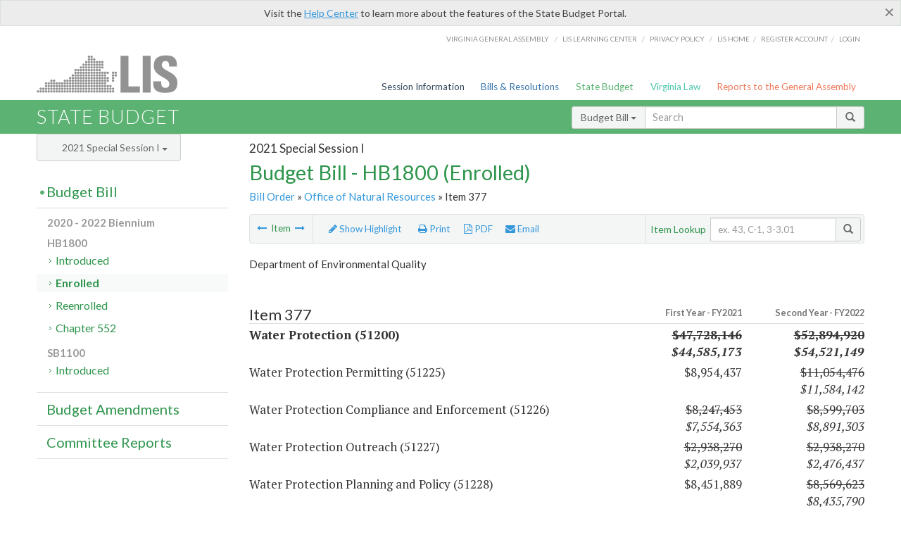

--- FILE ---
content_type: text/html; charset=utf-8
request_url: https://budget.lis.virginia.gov/item/2021/2/HB1800/Enrolled/1/377/
body_size: 14829
content:




<!DOCTYPE html>

<html lang='en-US' xmlns="http://www.w3.org/1999/xhtml">
<head id="ctl00_ctl00_Head1">
    <!-- HEADER -->

	<meta http-equiv="X-UA-Compatible" content="IE=edge" /><meta http-equiv="Content-Type" content="text/html; charset=utf-8" /><meta name="viewport" content="width=device-width, initial-scale=1.0, maximum-scale=1.0, user-scalable=no" /><meta name="&quot;MobileOptimized&quot;" content="&quot;width&quot;" /><meta name="&quot;HandheldFriendly&quot;" content="&quot;true&quot;" /><title>
	Item 377 (DEQ) Water Protection. HB1800 - Enrolled
</title><link href="https://assets.lis.virginia.gov/_assets/font-awesome.min.css" rel="stylesheet" /><link href="https://fonts.googleapis.com/css?family=PT+Sans+Narrow:400,700" rel="stylesheet" type="text/css" /><link href="https://fonts.googleapis.com/css?family=PT+Serif:400,400italic,700,700italic" rel="stylesheet" type="text/css" /><link href="https://fonts.googleapis.com/css?family=Lato:400,700,300,300italic,400italic,700italic" rel="stylesheet" type="text/css" /><link href="https://assets.lis.virginia.gov/_assets/fancybox/jquery.fancybox-1.3.4.css" rel="stylesheet" type="text/css" media="screen" />

    <!--[if lt IE 9]>
		<script src="https://assets.lis.virginia.gov/_assets/html5shiv.js"></script>
	<![endif]-->
    
    
    <link rel="icon" type="image/png" href="/images/favicon-lis16.ico" sizes="16x16" />
    <link rel="icon" type="image/png" href="/images/favicon-lis32.ico" sizes="32x32" />
    <link rel="apple-touch-icon" href="/images/favicon-lis16.png" sizes="16x16" />
    <link rel="apple-touch-icon" href="/images/favicon-lis32.png" sizes="32x32" />
    <link rel="stylesheet" href="/css/custom.css" type="text/css" media="all" />
    <script>
        (function (i, s, o, g, r, a, m) {
            i['GoogleAnalyticsObject'] = r; i[r] = i[r] || function () {
                (i[r].q = i[r].q || []).push(arguments)
            }, i[r].l = 1 * new Date(); a = s.createElement(o),
            m = s.getElementsByTagName(o)[0]; a.async = 1; a.src = g; m.parentNode.insertBefore(a, m)
        })(window, document, 'script', '//www.google-analytics.com/analytics.js', 'ga');

        ga('create', 'UA-27589713-12', 'auto');
        ga('send', 'pageview');
    </script>

    
	

<meta name="collection" content="Budgets" /><meta name="year" content="2021" /><meta name="session" content="Special Session I" /><meta name="billno" content="HB1800" /><meta name="item" content="Enrolled" /><meta name="docid" content="0099998623" /><meta name="part" content="Part 1: Operating Expenses" /><meta name="secretariat" content="Office of Natural Resources" /><meta name="agency" content="Department of Environmental Quality" /></head>
      
<body>
    <form method="post" action="./" id="aspnetForm">
<div class="aspNetHidden">
<input type="hidden" name="__VIEWSTATE" id="__VIEWSTATE" value="WdAKVtYflY3HILQaUoyKVaZyhsvIkmUo5jEVXTpEXHZItmi++oyhpx7WS4MBL3tIeMycaQXiDQTRLhjJpzm4rxRki+9iiVBswmOA0rRq590=" />
</div>


        
    <div id="ctl00_ctl00_alert_helpalert" class="alert alert-success help-alert" role="alert" style="display:none;">
        <button type="button" class="close hide-helpalert" data-dismiss="alert" aria-label="Close"><span aria-hidden="true">×</span></button> 
        Visit the <a rel="nofollow" href="http://help.lis.virginia.gov/budget/">Help Center</a> to learn more about the features of the State Budget Portal.
    </div>

        
    <link rel="icon" type="image/png" href="/images/favicon-lis16.ico" sizes="16x16" />
	<link rel="icon" type="image/png" href="/images/favicon-lis32.ico" sizes="32x32" />
    <link rel="apple-touch-icon" href="/images/favicon-lis16.png" sizes="16x16" />
	<link rel="apple-touch-icon" href="/images/favicon-lis32.png" sizes="32x32" />


	    <div id="st-container" class="st-container">
	        <!-- TOP NAV -->        
		    <header id="menu-2" class="st-menu st-effect-2">		    	

		        <div class="container-fluid">    
		            <div id="logo-container-beta"> 
		                <a href="http://lis.virginia.gov">
		                    <div id="logo-beta">LIS</div>
		                </a> 
		            </div>		   
		            <nav id="sub-menu">
		                <ul>
		                    <li class="nav-gen-as"><a href="http://virginiageneralassembly.gov/">Virginia General Assembly</a> /</li>        
							<li class="nav-gen-as"><a href="https://help.lis.virginia.gov">LIS Learning Center</a> /</li>    
							<li class="nav-gen-as"><a href="https://lis.virginia.gov/privacy">Privacy Policy</a> /</li>    
		                    <li><a href="https://lis.virginia.gov">LIS home</a>/</li>
							<li><a href="https://lis.virginia.gov/register-account">Register Account</a>/</li>
							<li><a href="https://lis.virginia.gov/login">Login</a></li>
		                </ul>
		            </nav>
		            <nav id="menu">
		                <ul class="top-navigation">
							<li class="nav-session-info"><a href="https://lis.virginia.gov/" id="ctl00_ctl00_linkHeaderLISSessionInfo" class="nav-parent txt-blue">Session Information</a></li>
                            <li class="nav-bills-resolution"><a href="https://lis.virginia.gov/bill-search/" id="ctl00_ctl00_linkHeaderLISBillsResolutions" class="nav-parent txt-dark-blue">Bills & Resolutions</a></li>
                            <li class="nav-state-budget"><a href="https://budget.lis.virginia.gov/" class="nav-parent txt-green">State Budget</a></li>
                            <li class="nav-va-law"><a href="https://law.lis.virginia.gov/" class="nav-parent txt-light-green">Virginia Law</a></li>
                            <li class="nav-reports-gen-as"><a href="https://rga.lis.virginia.gov/" class="nav-parent txt-orange">Reports to the General Assembly</a></li>
		                    
		                </ul>
                    </nav>
		        </div>
            </header>
	    
            <div class="st-pusher">   
            <!-- BETA TAG -->
			            
	            <div class="st-content">
	                <div class="st-content-inner">
	                    <!-- MOBILE MENU -->          
				        <div id="mobile-menu" class="container-fluid">    
				            <div class="row">
				                <div class="logo">
				                    <a href="http://lis.virginia.gov">
				                        
											<img src="/Portal/_images/lis_logo.png" width="150" />
										
				                    </a> 
                                </div>
				                <div id="st-trigger-effects" class="col-xs-6 col-xs-offset-6">
				                    <span data-effect="st-effect-2">
				                        Menu <em class="fa fa-bars"></em>
				                    </span>
				                </div>
				            </div>
				        </div><!--/end| mobile menu -->          
	          
	                    <div class="title-bar">
	                        <div class="container-fluid">
	                            <div class="row">
	                                <div class="col-md-6">
	                                    <h2>
	                  	                    
    <!--googleoff: all-->
	<a href="/default/2021/2/" id="ctl00_ctl00_CategorySiteName_hrefStateBudgetHomepage">State Budget</a>
	

	              	                    </h2>
	                                </div>

	                                <!-- GLOBAL SEARCH -->                
	                                <div class="col-md-6 right search-box">          
					                    <div class="input-group">
					                        <div class="input-group-btn">
					                            <button type="button" class="btn btn-sm btn-default dropdown-toggle" data-toggle="dropdown">All <span class="caret"></span></button>
					                            <ul class="dropdown-menu" role="menu">
	                  	                    
    <!--googleoff: all-->
	<li><a>Budget Bill</a></li>
	<li><a>Budget Amendments</a></li>
	<li><a>Committee Reports</a></li>

					                            </ul>
					                        </div>
					                        <!-- /btn-group -->
					                        <input type="text" class="form-control input-sm" placeholder="Search" />
					                            <span class="input-group-btn">
					                                <button class="btn btn-sm btn-default" type="button"><span class="glyphicon glyphicon-search"></span> </button>
					                            </span> 
					                    </div>
					                    <!-- /input-group --> 
					                </div><!--/end| global search -->
	                            </div>
	                        </div>
	                    </div>

                        <!-- MAIN CONTENT -->    
                        
	<!--googleoff: all-->
    <div class="container-fluid">
		<div class="row">
			
	<div class="col-md-9 col-md-push-3">
		<h5 id="ctl00_ctl00_MainContent_MainContent_hSession" class="hdr-sub">2021 Special Session I</h5>
		<h3 id="ctl00_ctl00_MainContent_MainContent_hTitle" class="pg-title bill-introduced-hb30">Budget Bill - HB1800 (Enrolled)</h3>
		<h6 id="ctl00_ctl00_MainContent_MainContent_breadCrumbs" class="breadcrumbs"><a href='/bill/2021/2/HB1800/Enrolled/'>Bill Order</a>  &raquo; <a href='/secretariat/2021/2/HB1800/Enrolled/1/office-of-natural-resources/'>Office of Natural Resources</a> &raquo; Item 377</h6>
		<section id="ctl00_ctl00_MainContent_MainContent_contentHeaderMenu" class="content-header-menu">
			<nav id="toggle-utility-header" class="content-header-menu-middle full-utility">
				<div class="toggle-utility-header">
					<span>Options <em class="fa fa-plus"></em></span>
				</div>
			</nav>
            <nav id="ctl00_ctl00_MainContent_MainContent_menuLeft" class="content-header-menu-left"><ul><li><a rel='prev' title='Land Protection' href='/item/2021/2/HB1800/Enrolled/1/376/'><em class='fa fa-long-arrow-left'></em></a> Item <a rel='next' title='Air Protection' href='/item/2021/2/HB1800/Enrolled/1/378/'><em class='fa fa-long-arrow-right'></em></a></li></ul></nav>
			<nav id="ctl00_ctl00_MainContent_MainContent_menuRight" class="menu-options content-header-menu-middle">
                <ul>
                    <li id="ctl00_ctl00_MainContent_MainContent_highlight" class="highlight-li"><a rel="alternate" class='enable-highlight' title="Highlight changes" /><em class='fa fa-pencil'></em> Highlight</a></li>
                    <li class="print-li"><a rel='alternate' class='image-nav' onclick='window.print()'><em class='fa fa-print'></em> Print</a></li>
                    <li class="pdf-li"><a href="/item/2021/2/HB1800/Enrolled/1/377/PDF/" id="ctl00_ctl00_MainContent_MainContent_aPdf" rel="alternate" type="application/pdf" title="Download PDF"><em class='fa fa-file-pdf-o'></em> PDF</a></li>
                    <li class="email-li"><a href='/email-form/' class='email-fancybox fancybox.iframe'><em class='fa fa-envelope'></em> Email</a></li>
                </ul>
			</nav>
			<nav class="content-header-menu-right">
				<div class="input-group secondary-search">
					<div class="input-group-btn">
						<span class="nobutton">Item Lookup</span>&nbsp;&nbsp;
					</div>
					<input type="text" class="form-control input-sm" placeholder="ex. 43, C-1, 3-3.01" />
					<span class="input-group-btn">
					    <button class="btn btn-sm btn-default" type="button"><span class="glyphicon glyphicon-search"></span></button>
					</span> 
				</div>
				<!-- /secondary search -->
			</nav>
		</section>
		<div id="ctl00_ctl00_MainContent_MainContent_divBudgetBillItem" class="table-responsive clearfix"><!--googleon: all--><h5 class='subtitle-above'>Department of Environmental Quality</h5><h4 class='visible-xs'>Item 377</h4><span id='content' ><table class='table table-condensed item item-table'><colgroup><col span="1" style="width: 65%;" /><col span="1" style="width: 15%;" /><col span="1" style="width: 20%;" /></colgroup><thead><tr class='colhdr'><th><h4>Item 377</h4></th><th class='right bfy1'>First&nbsp;Year&nbsp;-&nbsp;FY2021</th><th class='right bfy2'>Second&nbsp;Year&nbsp;-&nbsp;FY2022</th></tr><tr></tr><tr></tr></thead><tbody><tr class='program'><td>Water Protection (51200)</td><td class='amount'><del>$47,728,146</del><br /><em>$44,585,173</em></td><td class='amount'><del>$52,894,920</del><br /><em>$54,521,149</em></td></tr><tr class=""><td>Water Protection Permitting (51225)</td><td class='amount'><span class='visible-xs'>FY2021</span> $8,954,437</td><td class='amount'><span class='visible-xs'>FY2022</span> <del>$11,054,476</del><br /><em>$11,584,142</em></td></tr><tr class=""><td>Water Protection Compliance and Enforcement (51226)</td><td class='amount'><span class='visible-xs'>FY2021</span> <del>$8,247,453</del><br /><em>$7,554,363</em></td><td class='amount'><span class='visible-xs'>FY2022</span> <del>$8,599,703</del><br /><em>$8,891,303</em></td></tr><tr class=""><td>Water Protection Outreach (51227)</td><td class='amount'><span class='visible-xs'>FY2021</span> <del>$2,938,270</del><br /><em>$2,039,937</em></td><td class='amount'><span class='visible-xs'>FY2022</span> <del>$2,938,270</del><br /><em>$2,476,437</em></td></tr><tr class=""><td>Water Protection Planning and Policy (51228)</td><td class='amount'><span class='visible-xs'>FY2021</span> $8,451,889</td><td class='amount'><span class='visible-xs'>FY2022</span> <del>$8,569,623</del><br /><em>$8,435,790</em></td></tr><tr class=""><td>Water Protection Monitoring and Assessment (51229)</td><td class='amount'><span class='visible-xs'>FY2021</span> <del>$11,525,815</del><br /><em>$9,974,265</em></td><td class='amount'><span class='visible-xs'>FY2022</span> <del>$14,122,566</del><br /><em>$15,523,195</em></td></tr><tr class=""><td>Water Protection Stormwater Management (51230)</td><td class='amount'><span class='visible-xs'>FY2021</span> $7,610,282</td><td class='amount'><span class='visible-xs'>FY2022</span> $7,610,282</td></tr><tr class=''><td>Fund Sources:</td><td>&nbsp;</td><td>&nbsp;</td></tr><tr class=''><td class='indent'>General</td><td class='amount'><span class='visible-xs'>FY2021</span> <del>$25,228,739</del><br /><em>$22,085,766</em></td><td class='amount'><span class='visible-xs'>FY2022</span> <del>$30,395,513</del><br /><em>$32,021,742</em></td></tr><tr class=''><td class='indent'>Special</td><td class='amount'><span class='visible-xs'>FY2021</span> $1,919,279</td><td class='amount'><span class='visible-xs'>FY2022</span> $1,919,279</td></tr><tr class=''><td class='indent'>Trust and Agency</td><td class='amount'><span class='visible-xs'>FY2021</span> $25,500</td><td class='amount'><span class='visible-xs'>FY2022</span> $25,500</td></tr><tr class=''><td class='indent'>Dedicated Special Revenue</td><td class='amount'><span class='visible-xs'>FY2021</span> $12,084,183</td><td class='amount'><span class='visible-xs'>FY2022</span> $12,084,183</td></tr><tr class=''><td class='indent'>Federal Trust</td><td class='amount'><span class='visible-xs'>FY2021</span> $8,470,445</td><td class='amount'><span class='visible-xs'>FY2022</span> $8,470,445</td></tr></tbody></table><hr class='divide' /><span class='item-languagearea'><p class="authority-text">Authority: Title 10.1, Chapter 11.1; and Title 62.1, Chapters 2, 3.1, 3.2, 3.6, 5, 6, 20, 22, 24, and 25, Code of Virginia.</p><br /><p class="section-text">A. Out of this appropriation, $51,500 the first year and $51,500 the second year from the general fund is designated for annual membership dues for the Ohio River Valley Water Sanitation Commission.</p><br /><p class="section-text">B.1. The permit fee regulations adopted by the State Water Control Board pursuant to paragraphs B.1. and B.2. of § <font color='#15C'><a href="http://law.lis.virginia.gov/vacode/62.1-44.15:6/" target="_blank">62.1-44.15:6</a></font>, Code of Virginia, shall be set at an amount representing not more than 50 percent of the direct costs for the administration, compliance and enforcement of Virginia Pollutant Discharge Elimination System permits and Virginia Pollution Abatement permits.</p><br /><p class="section-text">2. The regulations adopted by the State Water Control Board to initially implement the provisions of this Item shall be exempt from Article 2 (§ <font color='#15C'><a href="http://law.lis.virginia.gov/vacode/2.2-4006/" target="_blank">2.2-4006</a></font>, et seq.) of Chapter 40 of Title 2.2, Code of Virginia, and shall become effective no later than July 1, 2010. Thereafter, any amendments to the fee schedule described by these acts shall not be exempted from Article 2 (§ <font color='#15C'><a href="http://law.lis.virginia.gov/vacode/2.2-4006/" target="_blank">2.2-4006</a></font>, et seq.) of Chapter 40 of Title 2.2, Code of Virginia.</p><br /><p class="section-text">C. Out of the appropriation for this <del>i</del><em>I</em>tem, $151,500 the first year and $151,500 the second year from the general fund is designated for the annual membership dues for the Interstate Commission on the Potomac River Basin.</p><br /><p class="section-text">D.1. Notwithstanding § <font color='#15C'><a href="http://law.lis.virginia.gov/vacode/62.1-44.15:56/" target="_blank">62.1-44.15:56</a></font>, Code of Virginia, public institutions of higher education, including community colleges, colleges, and universities, shall be subject to project review and compliance for state erosion and sediment control requirements by the local program authority of the locality within which the land disturbing activity is located, unless such institution submits annual specifications to the Department of Environmental Quality, in accordance with § <font color='#15C'><a href="http://law.lis.virginia.gov/vacode/62.1-44.15:56/" target="_blank">62.1-44.15:56</a></font> A (i), Code of Virginia.</p><br /><p class="section-text">2. The State Water Control Board is authorized to amend the Erosion and Sediment Control Regulations (9 VAC 25-840 et seq.) to conform such regulations with this project review requirement and to clarify the process. These amendments shall be exempt from Article 2 (§2.2-4006 et seq.) of the Administrative Process Act.</p><br /><p class="section-text">E. Beginning October 1, 2015, there shall be a $3.75 fee imposed on each dry ton of exceptional quality biosolids cake sewage sludge that is land applied pursuant to § <font color='#15C'><a href="http://law.lis.virginia.gov/vacode/62.1-44.19:3/" target="_blank">62.1-44.19:3</a></font>P, Code of Virginia, until such fee is altered, amended or rescinded by the State Water Control Board.</p><br /><p class="section-text">F.1. The Department shall work in conjunction with the Virginia Economic Development Partnership to facilitate the development of long-term offsetting methods within the Virginia Nutrient Credit Exchange as set out in Item 130 of this act.</p><br /><p class="section-text">2. The Department shall work with permittees operating under the Chesapeake Bay Watershed Nutrient General Permit and interested stakeholders through a workgroup including local government representatives, the Chesapeake Bay Foundation and the James River Association to review the assumptions used in estimating the effluent nutrient concentrations and trends of wastewater facilities and to identify cost-effective options to achieve wastewater nutrient load levels with reasonable assurance consistent with the needs of the Chesapeake Bay TMDL Phase III Watershed Implementation Plan. The review shall be completed and provided to the Chairs of the House Appropriations Committee, the Senate Finance and Appropriations Committee, the House Committee on Agriculture, Chesapeake and Natural Resources, the Senate Committee on Agriculture, Conservation, and Natural Resources and the Virginia delegation of the Chesapeake Bay Commission by December 1, 2020. The Department shall continue issuing Water Quality Improvement Fund grants for additional nutrient removal projects in accordance with the appropriations under Items 379 and C-70 of this act and §§ <font color='#15C'><a href="http://law.lis.virginia.gov/vacode/10.1-1186.01/" target="_blank">10.1-1186.01</a></font> and <font color='#15C'><a href="http://law.lis.virginia.gov/vacode/10.1-2117/" target="_blank">10.1-2117</a></font> of the Code of Virginia.</p><br /><p class="section-text">G. Notwithstanding any other provision of law, any Virginia Stormwater Management Program authority is authorized to charge a voluntary fee of $30,000 for review of sites or areas within common plans of development or sale with land-disturbance acreage equal to or greater than 100 acres for an expedited stormwater management program plan review. Any individual or firm electing to pay the voluntary fee shall be guaranteed the total government review time shall not exceed 45 days excluding any applicant's time in responding to questions. Any amounts paid to DEQ above the $9,600 fee shall be used by DEQ to increase the staffing level of the reviewers of these applications.</p><br /><p class="section-text">H. Out of the amounts in this Item, <del>$2,730,601</del> <del>the</del> <del>first</del> <del>year</del> <del>and</del> <del>$2,730,601</del><em>$2,736,330</em> the second year from the general fund is included for the purchase of laboratory and field equipment through the Commonwealth's Master Equipment Leasing Program.</p><br /><p class="section-text">I. The Department shall assess current provisions of the Virginia Erosion and Sediment Control Act, Storm Water Management Act, and the Chesapeake Bay Preservation Act and identify any areas of inconsistency, conflict, and duplication within and among the existing administrative regulations across the three regulatory programs and analyze the impact on locally administered programs for MS4 permit localities under the Virginia Stormwater Management Act. A final report of the assessment, and all associated recommendations for increasing the efficiency and improving the integration of the current regulatory framework, shall be submitted to the Governor and the General Assembly no later than April 1, 2021.</p><br /><p class="section-text">J. Out of the amounts appropriated for this item, $231,000 the first year and $231,000 the second year is provided for regional water resource planning activities.</p><br /><p class="section-text">K. The Department shall assess alternative reimbursement models and reimbursement amounts for nutrient removal grants provided to projects serving a locality or localities with: (i) high fiscal stress as defined by the Composite Fiscal Stress Index; (ii) median household incomes below the Commonwealth's average; and (iii) the capacity of ratepayers to absorb the additional costs of financing nutrient removal projects. The Department shall provide a report detailing its findings and recommendations to the Chairs of the House Appropriations and Senate Finance and Appropriations Committees no later than December 15, 2020.</p><br /><p class="section-text"><del>L.</del> <del>The</del> <del>Department</del> <del>shall</del> <del>convene</del> <del>a</del> <del>workgroup</del> <del>of</del> <del>affected</del> <del>stakeholders,</del> <del>including</del> <del>representatives</del> <del>from</del> <del>the</del> <del>regulated</del> <del>industry,</del> <del>local</del> <del>governments</del> <del>and</del> <del>members</del> <del>of</del> <del>the</del> <del>public,</del> <del>to</del> <del>produce</del> <del>recommendations</del> <del>for</del> <del>the</del> <del>Governor</del> <del>and</del> <del>General</del> <del>Assembly</del> <del>to</del> <del>improve</del> <del>the</del> <del>long-term</del> <del>sustainability</del> <del>of</del> <del>the</del> <del>Virginia</del> <del>Stormwater</del> <del>Management</del> <del>Fund</del> <del>established</del> <del>by</del> <del>§</del> <del>62.1-44.15:29</del> <del>and</del> <del>Department</del> <del>oversight</del> <del>of</del> <del>nutrient</del> <del>credit</del> <del>use</del> <del>in</del> <del>the</del> <del>Commonwealth.</del> <del>Such</del> <del>recommendations</del> <del>shall</del> <del>be</del> <del>provided</del> <del>to</del> <del>the</del> <del>Governor</del> <del>and</del> <del>General</del> <del>Assembly</del> <del>by</del> <del>November</del> <del>1,</del> <del>2020.</del></p><br /><p class="section-text"><del>2.</del> <del>The</del> <del>provisions</del> <del>of</del> <del>9VAC25-900,</del> <del>Virginia</del> <del>Administrative</del> <del>Code,</del> <del>shall</del> <del>be</del> <del>considered</del> <del>to</del> <del>have</del> <del>satisfied</del> <del>the</del> <del>conditions</del> <del>of</del> <del>§</del> <del>62.1-44.15:35,</del> <del>Code</del> <del>of</del> <del>Virginia,</del> <del>for</del> <del>the</del> <del>establishment</del> <del>of</del> <del>an</del> <del>application</del> <del>fee</del> <del>schedule</del> <del>in</del> <del>accordance</del> <del>with</del> <del>§</del> <del>62.1-44.19:20,</del> <del>Code</del> <del>of</del> <del>Virginia.</del></p><br /><p class="section-text"><em>L.1. Out of the amounts appropriated for this item, $1,100,000 the second year from the general fund is to be deposited in the Virginia Stormwater Management Fund.</em></p><br /><p class="section-text"><em>2. Notwithstanding § <font color='#15C'><a href="http://law.lis.virginia.gov/vacode/62.1-44.15:28/" target="_blank">62.1-44.15:28</a></font>, as it is currently effective and as it shall become effective, Code of Virginia, the permit fee regulations adopted by the State Water Control Board pursuant to § <font color='#15C'><a href="http://law.lis.virginia.gov/vacode/62.1-44.15:28/" target="_blank">62.1-44.15:28</a></font>, as it is currently effective and as it shall become effective, Code of Virginia, for the Virginia Pollutant Discharge Elimination System Permit for Discharges of Stormwater from Construction Activities and municipal separate storm sewer system permits shall be set at an amount representing no less than 60 percent, not to exceed 62 percent, of the direct costs for the administration, compliance and enforcement of Virginia Pollutant Discharge Elimination System Permit for Discharges of Stormwater from Construction Activities and municipal separate storm sewer system permits. To the extent practicable, the Board shall solicit input from affected stakeholders when establishing the new fee structure.</em></p><br /><p class="section-text"><em>3. Notwithstanding § <font color='#15C'><a href="http://law.lis.virginia.gov/vacode/62.1-44.19:20/" target="_blank">62.1-44.19:20</a></font>, Code of Virginia, the application fee schedule adopted by the State Water Control Board pursuant to § <font color='#15C'><a href="http://law.lis.virginia.gov/vacode/62.1-44.19:20/" target="_blank">62.1-44.19:20</a></font>, Code of Virginia, shall be set at an amount representing no less than 60 percent, not to exceed 62 percent, of the direct costs for the administration, compliance and enforcement of the nutrient credit certification program. To the extent practicable, the Board shall solicit input from affected stakeholders when establishing the new fee structure.</em></p><br /><p class="section-text"><em>M. Out of the amounts appropriated for this item, $175,000 the second year from the general fund is provided for a research project to field test the effectiveness of using halophytes growing in biochar-amended soil to capture and remove salt from highway and parking lot stormwater runoff.</em></p><br /><p class="section-text"><em>N. The Director of the Department of Environmental Quality shall convene a working group for the purpose of developing an annual or project-based fee schedule for the review of erosion and sediment control plans related to solar energy project applications. The working group shall include representatives of (i) private sector companies that own or operate solar energy facilities, (ii) local governments that permit solar facilities, and (iii) other stakeholders determined by the Department to be necessary to the development of the fee schedule.</em></p><br /><p class="section-text"><em>O. The Department of Environmental Quality, in consultation with the Department of Agriculture and Consumer Services and the Department of Forestry, shall establish a workgroup to review the practice of retiring agricultural land for the generation of nutrient credits and determine its impact on agricultural sustainability, farmland retention, farmland preservation, and functions of the nutrient credit exchange in the Virginia portion of the Chesapeake Bay watershed and its subwatersheds. If it is determined that there is impact on farmland retention/availability, the report should include recommendations regarding how the nutrient credit trading regulations and/or underlying statutory authority should be changed to help reduce the loss of prime farmland. If the land for nutrient credits is converted to forestland, the workgroup should identify what protections are in the nutrient credit trading regulations to ensure the forestland is managed under a forestry management plan and/or noxious weed or invasive species are controlled. The review shall be completed and provided to the Chairs of the House Committee on Agriculture, Chesapeake and Natural Resources, the Senate Committee on Agriculture, Conservation, and Natural Resources and the Virginia delegation of the Chesapeake Bay Commission by December 1, 2021. The workgroup shall include representatives of the Virginia Agribusiness Council, Virginia Farm Bureau, the Chesapeake Bay Commission, Virginia Cooperative Extension, the Virginia Department of Transportation, Home Builders Association of Virginia, Virginia Association for Commercial Real Estate, representatives from local Soil and Water Conservation Districts, representatives of local governments, local economic development officials, and other stakeholders deemed appropriate by the Department.</em></p><br /><p class="section-text"><em>P. The Department of Environmental Quality shall convene a workgroup, in conjunction with the Department of Health and the Department of Agriculture and Consumer Services, to conduct research and complete a single collaborative report that provides findings and recommendations related to: (i) the location, frequency, and severity of harmful algae blooms in Virginia waters; (ii) the factors that lead to the formation and occurrence of harmful algae blooms; and, (iii) plans and strategies for state agencies to lead or support appropriate mitigation efforts. The workgroup shall provide its findings to the Chairs of the House Agriculture, Chesapeake and Natural Resources Committee and Senate Agriculture, Conservation and Natural Resources Committee no later than September 1, 2021.</em></p><br /><p> </p><br /></span></span><!--googleoff: all--><p>&nbsp;<br /><br /></p></div>
        <nav id="ctl00_ctl00_MainContent_MainContent_navBottom" class="content-footer-menu"><ul><li><a rel='prev' title='Land Protection' href='/item/2021/2/HB1800/Enrolled/1/376/'><em class='fa fa-long-arrow-left'></em></a> Item <a rel='next' title='Air Protection' href='/item/2021/2/HB1800/Enrolled/1/378/'><em class='fa fa-long-arrow-right'></em></a></li></ul></nav>
	</div>

			<!-- SIDEBAR -->
			<div id="sidebar" class="col-md-3 col-md-pull-9 sidebar">
				<div class="form-group">
					<div id="sessions">
						<label>Session</label>
						<div class="btn-group">
							<button id="ctl00_ctl00_MainContent_btnYearSession" type="button" class="btn btn-default btn-sm dropdown-toggle btnYearSession" data-toggle="dropdown">2021 Special Session I <span class='caret'></span></button>
							<ul id="ctl00_ctl00_MainContent_ddYearSession" class="dropdown-menu" role="menu"><li class='ddYearSession'><a value='2026|1' href='/item/2026/1/'>2026 Session</a><li class='ddYearSession'><a value='2025|1' href='/item/2025/1/'>2025 Session</a><li class='ddYearSession'><a value='2024|2' href='/item/2024/2/'>2024 Special Session I</a><li class='ddYearSession'><a value='2024|1' href='/item/2024/1/'>2024 Session</a><li class='ddYearSession'><a value='2023|2' href='/item/2023/2/'>2023 Special Session I</a><li class='ddYearSession'><a value='2023|1' href='/item/2023/1/'>2023 Session</a><li class='ddYearSession'><a value='2022|2' href='/item/2022/2/'>2022 Special Session I</a><li class='ddYearSession'><a value='2022|1' href='/item/2022/1/'>2022 Session</a><li class='ddYearSession'><a value='2021|3' href='/item/2021/3/'>2021 Special Session II</a><li class='ddYearSession active'><a value='2021|2' href='/item/2021/2/'>2021 Special Session I</a><li class='ddYearSession'><a value='2021|1' href='/item/2021/1/'>2021 Session</a><li class='ddYearSession'><a value='2020|2' href='/item/2020/2/'>2020 Special Session I</a><li class='ddYearSession'><a value='2020|1' href='/item/2020/1/'>2020 Session</a><li class='ddYearSession'><a value='2019|1' href='/item/2019/1/'>2019 Session</a><li class='ddYearSession'><a value='2018|2' href='/item/2018/2/'>2018 Special Session I</a><li class='ddYearSession'><a value='2018|1' href='/item/2018/1/'>2018 Session</a><li class='ddYearSession'><a value='2017|1' href='/item/2017/1/'>2017 Session</a><li class='ddYearSession'><a value='2016|1' href='/item/2016/1/'>2016 Session</a><li class='ddYearSession'><a value='2015|1' href='/item/2015/1/'>2015 Session</a><li class='ddYearSession'><a value='2014|2' href='/item/2014/2/'>2014 Special Session I</a><li class='ddYearSession'><a value='2014|1' href='/item/2014/1/'>2014 Session</a><li class='ddYearSession'><a value='2013|1' href='/item/2013/1/'>2013 Session</a><li class='ddYearSession'><a value='2012|2' href='/item/2012/2/'>2012 Special Session I</a><li class='ddYearSession'><a value='2012|1' href='/item/2012/1/'>2012 Session</a><li class='ddYearSession'><a value='2011|1' href='/item/2011/1/'>2011 Session</a><li class='ddYearSession'><a value='2010|1' href='/item/2010/1/'>2010 Session</a><li class='ddYearSession'><a value='2009|1' href='/item/2009/1/'>2009 Session</a><li class='ddYearSession'><a value='2008|1' href='/item/2008/1/'>2008 Session</a><li class='ddYearSession'><a value='2007|1' href='/item/2007/1/'>2007 Session</a><li class='ddYearSession'><a value='2006|2' href='/item/2006/2/'>2006 Special Session I</a><li class='ddYearSession'><a value='2006|1' href='/item/2006/1/'>2006 Session</a><li class='ddYearSession'><a value='2005|1' href='/item/2005/1/'>2005 Session</a><li class='ddYearSession'><a value='2004|2' href='/item/2004/2/'>2004 Special Session I</a><li class='ddYearSession'><a value='2004|1' href='/item/2004/1/'>2004 Session</a><li class='ddYearSession'><a value='2003|1' href='/item/2003/1/'>2003 Session</a><li class='ddYearSession'><a value='2002|1' href='/item/2002/1/'>2002 Session</a><li class='ddYearSession'><a value='2001|2' href='/item/2001/2/'>2001 Special Session I</a><li class='ddYearSession'><a value='2001|1' href='/item/2001/1/'>2001 Session</a><li class='ddYearSession'><a value='2000|1' href='/item/2000/1/'>2000 Session</a><li class='ddYearSession'><a value='1999|1' href='/item/1999/1/'>1999 Session</a><li class='ddYearSession'><a value='1998|2' href='/item/1998/2/'>1998 Special Session I</a><li class='ddYearSession'><a value='1998|1' href='/item/1998/1/'>1998 Session</a><li class='ddYearSession'><a value='1997|1' href='/item/1997/1/'>1997 Session</a><li class='ddYearSession'><a value='1996|1' href='/item/1996/1/'>1996 Session</a></ul>
						</div>
					</div>
				</div>
				<!-- SIDEBAR-LINKS -->  
				<div id="sidebar-links">    
                    <ul id="ctl00_ctl00_MainContent_sidebar1_hdrBillSidebar" class="nest-menu"><li id='budgetbillsidebar'  class='selected'><h4><a class='selected' href='/bill/2021/2/'>Budget Bill</a></h4><ul class='two-layer ulBudgetBill' id='ulBudgetBill'><h6>2020 - 2022 Biennium</h6><li class='toc-header'>HB1800<ul><li class='current'><ul class='expanded'><li><a href='/bill/2021/2/HB1800/Introduced/' class='node '>Introduced</a></li><li><a href='/bill/2021/2/HB1800/Enrolled/' class='node active'>Enrolled</a></li><li><a href='/bill/2021/2/HB1800/Reenrolled/' class='node '>Reenrolled</a></li><li><a href='/bill/2021/2/HB1800/Chapter/' class='node '>Chapter 552</a></li></ul></li></ul></li><li class='toc-header'>SB1100<ul><li class='current'><ul class='expanded'><li><a href='/bill/2021/2/SB1100/Introduced/' class='node '>Introduced</a></li></ul></li></ul></li></ul></li></ul>

<ul id="ctl00_ctl00_MainContent_sidebar1_hdrAmendmentsSidebar" class="nest-menu"><li id='budgetamendmentssidebar' ><h4><a  href='/amendments/2021/2/'>Budget Amendments</a></h4><ul class='two-layer ulBudgetAmendments' id='ulBudgetAmendments'><h6>2020 - 2022 Biennium</h6><li class='toc-header'>HB1800<ul><li class='current'><ul class='expanded'><li><a href='/amendments/2021/2/HB1800/Introduced/CA/' class='node '>Committee Approved</a></li><li><a href='/amendments/2021/2/HB1800/Introduced/FR/' class='node '>Floor Request</a></li><li><a href='/amendments/2021/2/HB1800/Introduced/FA/' class='node '>Floor Approved</a></li><li><a href='/amendments/2021/2/HB1800/Introduced/CR/' class='node '>Conference Report</a></li><li><a href='/amendments/2021/2/HB1800/Enrolled/GR/' class='node '>Governor's Recommendations</a></li></ul></li></ul></li><li class='toc-header'>SB1100<ul><li class='current'><ul class='expanded'><li><a href='/amendments/2021/2/SB1100/Introduced/CA/' class='node '>Committee Approved</a></li><li><a href='/amendments/2021/2/SB1100/Introduced/FA/' class='node '>Floor Approved</a></li></ul></li></ul></li></ul></li></ul>
  
<ul id="ctl00_ctl00_MainContent_sidebar1_hdrCmteReportsSidebar" class="nest-menu one-layer"><li id='committeereportssidebar' ><h4><a  href='/sessionreports/2021/2/'>Committee Reports</a></h4></li></ul>
				</div>
			</div>
			<!--/end|sidebar -->

              <!-- John's "Scroll Top" for jQuery DataTables -->
              <a href="#" class="scroll_top" style="display: none;"><i class="fa fa-arrow-up"></i></a>

		</div>
		<!--/main content .row -->
	</div>
	<!--/main content -->


                        <!-- FOOTER -->          
                        <div class="footer">
                            <div class="container-fluid">
                                <div class="row">
                                    
	
		<div class="col-md-3 text-left footer-div">
			<h4>The Budget Process</h4>
			<ul>
				<li><a href="http://hac.virginia.gov/legislative.htm" target="_blank" rel="noopener">Legislative budget process (HAC)</a>&nbsp;<em class="fa fa-external-link"></em></li>
				<li><a href="http://hac.virginia.gov/executive.htm" target="_blank" rel="noopener">Executive budget process (HAC)</a>&nbsp;<em class="fa fa-external-link"></em></li>
				<li><a href="http://datapoint.apa.virginia.gov/" target="_blank" rel="noopener">Commonwealth Data Point (APA)</a>&nbsp;<em class="fa fa-external-link"></em></li>
				<li><a href="http://www.dpb.virginia.gov/budget/faq.cfm" target="_blank" rel="noopener">Frequently asked questions (DPB)</a>&nbsp;<em class="fa fa-external-link"></em></li>
			</ul>
		</div>
		<div class="col-md-3 text-left footer-div">
			<h4>Amendment Resources</h4>
			<ul>
				<li><a href="/images/pdf/Budget Amendment Process.pdf" target="_blank" rel="noopener">Budget amendment process</a>&nbsp;<em class="fa fa-file-pdf-o"></em></li>
				<li><a href="http://hac.virginia.gov/faq.htm" target="_blank" rel="noopener">Frequently asked questions (HAC)</a>&nbsp;<em class="fa fa-external-link"></em></li>
			</ul>
		</div>
		<div class="col-md-3 text-left footer-div">
			<h4>Committee Resources</h4>
			<ul>
				<li>Committee Website <a href="http://hac.virginia.gov" class="text-right" target="_blank" rel="noopener">HAC</a> | <a href="http://sfac.virginia.gov" target="_blank" rel="noopener" class="text-right">SFAC</a>&nbsp;<em class="fa fa-external-link"></em></li>
				<li>Legislation in Committee 
                    <a href="http://legacylis.virginia.gov/cgi-bin/legp604.exe?212+com+H2" id="ctl00_ctl00_CategorySiteFooterLinks_CategorySiteFooterLinks_hrefLegInCmteHAC" class="text-right" target="_blank" rel="noopener">HAC</a> | 
                    <a href="http://legacylis.virginia.gov/cgi-bin/legp604.exe?212+com+S5" id="ctl00_ctl00_CategorySiteFooterLinks_CategorySiteFooterLinks_hrefLegInCmteSFC" target="_blank" rel="noopener" class="text-right">SFAC</a>&nbsp;<em class="fa fa-external-link"></em></li>
			</ul>
		</div>
        <div class="col-md-3 text-left footer-div">
	        <h4>Budget Resources</h4>
	        <ul>
	            <li>For Developers - <a class="more" rel="nofollow" href="http://budget.lis.virginia.gov/developers">Web Service API</a></li>
	            <li id="ctl00_ctl00_CategorySiteFooterLinks_CategorySiteFooterLinks_liBudgetHelpCenter"><a rel="nofollow" href="http://help.lis.virginia.gov/budget/index.asp">Budget Help Center</a></li>
	        </ul>
        </div>
	

                                    
										<img id="ga-seal" src="https://budget.lis.virginia.gov/assets/_images/ga_seal_lis.png" alt="virginia general assembly seal" width="140" height="103" />
									
                                </div>    
                            </div>      
                        </div>

                        <!-- Global Footer -->
			            <footer id="lis-footer">
			                <nav class="footer-links">
			                    <div class="container-fluid">
			                        <div class="row">
			                            <div class="col-xs-12 text-center">
			              	                <ul>
			                                    <li><a href="http://lis.virginia.gov">LIS Home</a></li>
			                                    <li><a href="http://lis.virginia.gov/register-account">Lobbyist-in-a-Box</a></li>			                  
			                                </ul>
											
												<p>&copy; Copyright Commonwealth of Virginia, 2026. All rights reserved. Site developed by the <a href="http://dlas.virginia.gov">Division of Legislative Automated Systems (DLAS)</a>.</p>
											
			                            </div>
			                        </div>
			                    </div>
			                </nav>
			            </footer><!--/end|footer -->
	       
	                </div><!--/st-content-inner -->
	            </div><!--/st-content -->
	            
	        </div> <!--/push -->
	        
	    </div> <!--/wrapper -->
	
<div class="aspNetHidden">

	<input type="hidden" name="__VIEWSTATEGENERATOR" id="__VIEWSTATEGENERATOR" value="6AB857A9" />
</div>

<script type="text/javascript">
//<![CDATA[
var siteurl = '//budget.lis.virginia.gov';var inurlstring = 'item/2021/2/HB1800/Enrolled'; var topinurlstring = 'item/2021/2'; var innersearchstring = '';//]]>
</script>
</form>

    
	
	<div class="table-modal modal" id="128" tabindex="-1" role="dialog" aria-labelledby="myModalLabel" aria-hidden="true">
		<div class="modal-dialog">
			<div class="modal-content">
				<div class="modal-header">
					<button type="button" class="close" data-dismiss="modal"><span aria-hidden="true">&times;</span><span class="sr-only">Close</span></button>
					<h4 class="modal-title" id="modaltitle"></h4>
				</div>
				<div class="modal-body"></div>
				<div class="modal-footer">
					<button type="button" class="btn btn-default" data-dismiss="modal">Close</button>
				</div>
			</div>
			<!-- /.modal-content -->
		</div>
		<!-- /.modal-dialog -->
	</div>
	<!-- /.modal -->



    <script src="https://assets.lis.virginia.gov/_assets/jquery.1.7.2.min.js" type="text/javascript"></script>
    <script src="http://assets.lis.virginia.gov/_assets/jquery-ui.1.8.18.min.js" type="text/javascript"></script>
    <script src="https://assets.lis.virginia.gov/_assets/bootstrap-datepicker.js" type="text/javascript" charset="utf-8"></script>
    <script src="https://assets.lis.virginia.gov/_assets/bootstrap.min.js" type="text/javascript" charset="utf-8"></script>
    <script src="https://assets.lis.virginia.gov/_assets/modernizr.custom.65059.js" type="text/javascript"></script>
    <script src="https://assets.lis.virginia.gov/_assets/fancybox/jquery.fancybox-1.3.4.js" type="text/javascript"></script>
    <script src="https://assets.lis.virginia.gov/_assets/fancybox/jquery.mousewheel-3.0.4.pack.js" type="text/javascript"></script>
    <script src="https://assets.lis.virginia.gov/_assets/classie.js" type="text/javascript"></script>
    <script src="https://assets.lis.virginia.gov/_assets/global.js" type="text/javascript"></script>
    <script src="https://assets.lis.virginia.gov/_assets/isFontFaceSupported.js" type="text/javascript"></script>

    
    <script src="/js/custom.js" type="text/javascript"></script>
    <script src="/js/topnavbar-search.js" type="text/javascript"></script>
    <script src="/js/sidebar-config.js" type="text/javascript"></script>
    <script src="/js/sidebar.js" type="text/javascript"></script>
    <script src="/js/budgetbill.js" type="text/javascript"></script>
	   
    <script src="/js/budgets.js" type="text/javascript"></script>
    <script src="/js/sidebar.js" type="text/javascript"></script>
    <script src="/js/innerbar-search.js" type="text/javascript"></script>
    <script type="text/javascript">
        $(document).ready(function () {
            $("#budgetbillsidebar").addClass("current expanded");
            SetTopSearchType('Budget Bill');
        });
    </script>

    <script type="text/javascript">
        $(document).ready(function () {
            if(false) { RemoveSearchType('Budget Amendments'); }
            if(false) { RemoveSearchType('Committee Reports'); }
        });
    </script>


    <script src="https://assets.lis.virginia.gov/_assets/sidebar.js" type="text/javascript"></script>    

    <script src="https://assets.lis.virginia.gov/_assets/css3-mediaqueries.js" type="text/javascript"></script>

    <script>
        $(document).ready(function () {
            /* This is basic - uses default settings */

            $("a.single_image").fancybox({
                'width': 650,
                'height': 675,
                'scrolling': 'no'
            });

            if (isFontFaceSupported() == false) {
                $('.fa').iconfontFallback();
            }

        });

        /*if (navigator.userAgent.match(/IEMobile\/10\.0/)) {
            var msViewportStyle = document.createElement('style')
            msViewportStyle.appendChild(
              document.createTextNode(
                '@-ms-viewport{width:auto!important}'
              )
            )
            document.querySelector('head').appendChild(msViewportStyle)
        }*/

        var nua = navigator.userAgent;
        var isAndroid = (nua.indexOf('Mozilla/5.0') > -1 && nua.indexOf('Android ') > -1 && nua.indexOf('AppleWebKit') > -1 && nua.indexOf('Chrome') === -1);
        if (isAndroid) {
            $('select.form-control').removeClass('form-control').css('width', '100%');
        }
    </script>
</body>
</html>
